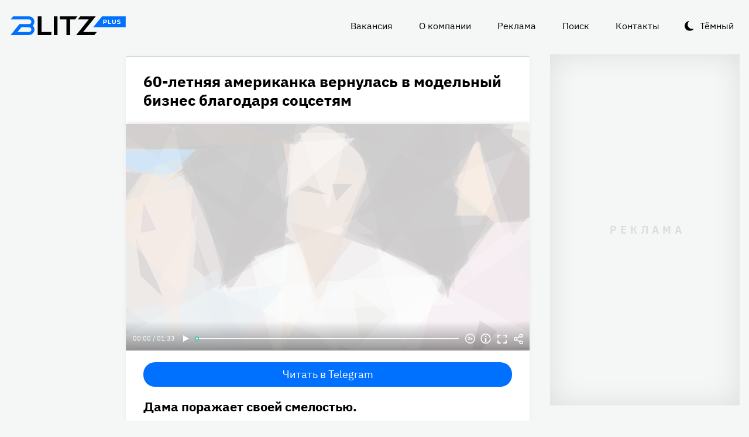

--- FILE ---
content_type: text/html
request_url: https://blitz.plus/story/60-letnyaya-amerikanka-vernulas-v-modelnyy-biznes-blagodarya-socsetyam_id51980_a12900
body_size: 22859
content:
<!DOCTYPE html><html lang="ru" dir="ltr" prefix="og: https://ogp.me/ns#" class="color-scheme-light"><head><meta charset="utf-8" /><meta name="description" content="Дама поражает своей смелостью." /><meta name="abstract" content="60-летняя американка вернулась в модельный бизнес благодаря соцсетям. Дама поражает своей смелостью." /><meta name="keywords" content="Story,Стиль,Модельная внешность,Седина" /><meta name="robots" content="index, follow" /><link rel="canonical" href="https://blitz.plus/story/60-letnyaya-amerikanka-vernulas-v-modelnyy-biznes-blagodarya-socsetyam_id51980_a12900" /><link rel="shortlink" href="https://blitz.plus/node/51980" /><link rel="image_src" href="https://blitz.plus/sites/default/files/styles/amp_1200x675_16_9/public/image/2022-11/jpg/linda-rodin.jpg?itok=RpvWeaJX" /><meta name="original-source" content="https://blitz.plus/" /><meta property="og:site_name" content="BLITZ+" /><meta property="og:type" content="article" /><meta property="og:url" content="https://blitz.plus/story/60-letnyaya-amerikanka-vernulas-v-modelnyy-biznes-blagodarya-socsetyam_id51980_a12900" /><meta property="og:title" content="60-летняя американка вернулась в модельный бизнес благодаря соцсетям" /><meta property="og:description" content="Дама поражает своей смелостью." /><meta property="og:image" content="https://blitz.plus/sites/default/files/styles/amp_1200x675_16_9/public/image/2022-11/jpg/linda-rodin.jpg?itok=RpvWeaJX" /><meta property="og:image:alt" content="Линда Родин" /><meta property="og:email" content="editor@blitz.plus" /><meta property="og:phone_number" content="+7 700 317 7086" /><meta property="og:locale" content="ru" /><meta property="article:tag" content="Story" /><meta property="article:tag" content="Стиль" /><meta property="article:tag" content="Модельная внешность" /><meta property="article:tag" content="Седина" /><meta property="article:published_time" content="2022-11-09T12:56:15+0300" /><meta property="article:modified_time" content="2022-11-16T12:57:24+0300" /><meta name="dcterms.title" content="60-летняя американка вернулась в модельный бизнес благодаря соцсетям" /><meta name="dcterms.creator" content="Мария Радионова: https://blitz.plus/mariya-radionova" /><meta name="dcterms.subject" content="Story,Стиль,Модельная внешность,Седина" /><meta name="dcterms.description" content="Дама поражает своей смелостью." /><meta name="dcterms.language" content="ru" /><meta name="twitter:card" content="summary_large_image" /><meta name="twitter:title" content="60-летняя американка вернулась в модельный бизнес благодаря соцсетям" /><meta name="twitter:description" content="Дама поражает своей смелостью." /><meta name="twitter:image:alt" content="Линда Родин" /><meta name="twitter:image" content="https://blitz.plus/sites/default/files/styles/amp_1200x675_16_9/public/image/2022-11/jpg/linda-rodin.jpg?itok=RpvWeaJX" /><meta name="Generator" content="Drupal 10 (https://www.drupal.org)" /><meta name="MobileOptimized" content="width" /><meta name="HandheldFriendly" content="true" /><meta name="viewport" content="width=device-width, initial-scale=1.0" /><script>




</script><link rel="preconnect" href="https://ads.betweendigital.com" crossorigin="anonymous" /><meta name="apple-mobile-web-app-title" content="blitz.plus" /><meta name="application-name" content="blitz.plus" /><meta name="msapplication-TileColor" content="#0070ff" /><meta name="msapplication-TileImage" content="/modules/custom/blitz_favicon/images/plus.blitz/mstile-144x144.png?v=0.5" /><meta name="msapplication-config" content="/browserconfig.xml" /><script type="application/ld+json">{"@context":"https://schema.org","@graph":[{"@type":"WebSite","alternateName":"Блиц Плюс, Blitz Plus","url":"https://blitz.plus","name":"BLITZ+","potentialAction":{"@type":"SearchAction","target":"https://blitz.plus/search?search={query}","query":"required"}},{"@type":"NewsArticle","headline":"60-летняя американка вернулась в модельный бизнес благодаря соцсетям","identifier":"51980","url":"https://blitz.plus/story/60-letnyaya-amerikanka-vernulas-v-modelnyy-biznes-blagodarya-socsetyam_id51980_a12900","mainEntityOfPage":"https://blitz.plus/story/60-letnyaya-amerikanka-vernulas-v-modelnyy-biznes-blagodarya-socsetyam_id51980_a12900","dateCreated":"2022-11-09T12:56:15+03:00","datePublished":"2022-11-09T12:56:15+03:00","dateModified":"2022-11-16T12:57:24+03:00","genre":"news","description":"Дама поражает своей смелостью.","alternateName":"60-летняя американка вернулась в модельный бизнес благодаря соцсетям, 260","author":[{"@type":"Person","familyName":"Радионова","givenName":"Мария","image":"https://blitz.plus/sites/default/files/photo/2022-11/jpg/mariya-radionova.jpg","name":"Радионова Мария"}],"keywords":"Story, Стиль, Модельная внешность, Седина, Мария Радионова","articleSection":"Story, Стиль, Модельная внешность, Седина, Мария Радионова","image":[{"@type":"ImageObject","representativeOfPage":"True","url":"https://blitz.plus/sites/default/files/image/2022-11/jpg/linda-rodin.jpg"}],"thumbnailUrl":"https://blitz.plus/sites/default/files/image/2022-11/jpg/linda-rodin.jpg","associatedMedia":{"@type":"MediaObject","contentUrl":"https://blitz.plus/sites/default/files/yandex-tts/mp3-full/2022-11/51980_0_16679879985625.mp3","encodingFormat":"audio/mpeg"},"publisher":{"@type":"Organization","name":"BLITZ, TOO","email":"boss@blitz.plus","logo":"https://blitz.plus/sites/default/files/blitz_about/blitz_plus_light_logo.png","telephone":"+7 700 317 7086","url":"https://blitz.plus","address":{"@type":"PostalAddress","addressLocality":"Almaty, Qazaqstan","addressCountry":"KZ","email":"boss@blitz.plus","telephone":"+7 700 317 7086","postOfficeBoxNumber":"Turkebaev St 199, Almaty 050046, Qazaqstan","streetAddress":"Turkebaev St 199, Almaty 050046, Qazaqstan"},"contactPoint":[{"@type":"ContactPoint","contactType":"Размещение рекламы","email":"adv@blitz.plus"},{"@type":"ContactPoint","contactType":"Редакция","email":"editor@blitz.plus"},{"@type":"ContactPoint","contactType":"Руководство","email":"boss@blitz.plus"}]}}]}</script><link rel="alternate" hreflang="ru" href="https://blitz.plus/story/60-letnyaya-amerikanka-vernulas-v-modelnyy-biznes-blagodarya-socsetyam_id51980_a12900" /><link rel="apple-touch-icon" sizes="180x180" href="/modules/custom/blitz_favicon/images/plus.blitz/apple-touch-icon.png?v=0.5" /><link rel="icon" type="image/svg+xml" href="/modules/custom/blitz_favicon/images/plus.blitz/favicon.svg?v=0.5" /><link rel="icon" type="image/png" sizes="96x96" href="/modules/custom/blitz_favicon/images/plus.blitz/favicon-96x96.png?v=0.5" /><link rel="icon" type="image/png" sizes="32x32" href="/modules/custom/blitz_favicon/images/plus.blitz/favicon-32x32.png?v=0.5" /><link rel="icon" type="image/png" sizes="16x16" href="/modules/custom/blitz_favicon/images/plus.blitz/favicon-16x16.png?v=0.5" /><link rel="icon" type="image/png" sizes="192x192" href="/modules/custom/blitz_favicon/images/plus.blitz/android-chrome-192x192.png?v=0.5" /><link rel="shortcut icon" href="/modules/custom/blitz_favicon/images/plus.blitz/favicon.ico?v=0.5" /><link rel="manifest" href="/site.webmanifest" /><title>60-летняя американка вернулась в модельный бизнес благодаря соцсетям</title><link rel="stylesheet" media="all" href="/sites/default/files/css/css_ohz0jCOZE2W3TJ4Mr2qUqOJdRd6POWgkIs-0w7sB_Oo.css?delta=0&amp;language=ru&amp;theme=blitz_theme&amp;include=eJxVy0EKwzAMBdELCetI4btWY4OSCEuG2qdvSRelq4EHk7XF2kwxpfM3lG-LKofwrleG_pHp8HQDKdb0tsS5nS3I0LF3WHUufRg0_SSN08bn8iqFfHrIwRku9LqeBYwIPOobtu036A" /><link rel="stylesheet" media="all" href="/sites/default/files/css/css_KcUmtAVu2KyvQ0HhcHKkQJ70hHJSspuQtrJ3hqoPGmE.css?delta=1&amp;language=ru&amp;theme=blitz_theme&amp;include=eJxVy0EKwzAMBdELCetI4btWY4OSCEuG2qdvSRelq4EHk7XF2kwxpfM3lG-LKofwrleG_pHp8HQDKdb0tsS5nS3I0LF3WHUufRg0_SSN08bn8iqFfHrIwRku9LqeBYwIPOobtu036A" /><script src="/sites/default/files/js/js_lj7Dh55ftM3-8EqWSNBWSujxnoGg4ovC8Kr_2fnRchE.js?scope=header&amp;delta=0&amp;language=ru&amp;theme=blitz_theme&amp;include=[base64]"></script><script src="https://jsn.24smi.net/smi.js" async></script><script src="https://yandex.ru/ads/system/header-bidding.js" async></script><script src="https://yandex.ru/ads/system/context.js" async></script></head><body class="path-node page-n-t-article header-first-on header-second-off banner-off highlighted-on content-on featured-bottom-off sidebar-first-on sidebar-second-on mobile-menu-on footer-first-on footer-second-on footer-third-off footer-fourth-on article-after-cover-on article-after-cover-image-on article-footer-on"> <script type="text/javascript" > (function(m,e,t,r,i,k,a){m[i]=m[i]||function(){(m[i].a=m[i].a||[]).push(arguments)}; m[i].l=1*new Date(); for (var j = 0; j < document.scripts.length; j++) {if (document.scripts[j].src === r) { return; }} k=e.createElement(t),a=e.getElementsByTagName(t)[0],k.async=1,k.src=r,a.parentNode.insertBefore(k,a)}) (window, document, "script", "https://cdn.jsdelivr.net/npm/yandex-metrica-watch/tag.js", "ym"); ym(69487780, "init", { clickmap:true, trackLinks:true, accurateTrackBounce:true, webvisor:true }); </script><noscript><div><img src="https://mc.yandex.ru/watch/69487780" style="position:absolute; left:-9999px;" alt="" /></div></noscript><div class="dialog-off-canvas-main-canvas" data-off-canvas-main-canvas> <header class="main-header"><div class="w-header-first"> <button id="btn-switch-theme">Тёмный</button> <a href="https://blitz.plus/" class="site-logo" rel="home" title="Блитц плюс" alt="Блитц плюс">Блитц плюс</a> <button id="btn-show-menu">☰</button><div class="r r-header-first"> <nav aria-labelledby="block-blitz-theme-menu-about-menu" id="block-blitz-theme-menu-about" class="b b-system-menu-block"><h2 class="visually-hidden" id="block-blitz-theme-menu-about-menu">О нас</h2><ul class="menu"><li class="menu-item"> <a href="/job" data-drupal-link-system-path="node/4661">Вакансия</a></li><li class="menu-item"> <a href="/about" data-drupal-link-system-path="node/12">О компании</a></li><li class="menu-item"> <a href="/ad" data-drupal-link-system-path="node/10">Реклама</a></li><li class="menu-item"> <a href="/search" data-drupal-link-system-path="search">Поиск</a></li><li class="menu-item"> <a href="/contacts" data-drupal-link-system-path="node/11">Контакты</a></li></ul> </nav></div></div> </header> <aside class="r r-highlighted"><div data-drupal-messages-fallback class="hidden"></div><span data-big-pipe-nojs-placeholder-id="callback=Drupal%5CCore%5CRender%5CElement%5CStatusMessages%3A%3ArenderMessages&amp;args%5B0%5D&amp;token=_HAdUpwWmet0TOTe2PSiJuMntExoshbm1kh2wQzzzAA"></span> </aside> <main class="r r-content"> <article data-views-scroll-seo="[base64]" class="n n-t-article n-v-full with-image"> <header class="n-header"><h1 class="n-title"> <a href="/story/60-letnyaya-amerikanka-vernulas-v-modelnyy-biznes-blagodarya-socsetyam_id51980_a12900" rel="bookmark"><span class="f f-n-title f-t-string f-l-hidden">60-летняя американка вернулась в модельный бизнес благодаря соцсетям</span></a></h1> </header><div class="n-content clearfix"><div class="c lead-s c-image"><div class="p p-t-image p-v-full-content-primary"><div class="w-preview"><div class="w-16-9"> <img loading="lazy" width="690" height="388" alt="Линда Родин" title="Линда Родин"  class="lazy" src="[data-uri]" /></div><div class="w-btn"> <button class="btn-info">Информация</button> <button class="btn-fullscreen">Полноэкранный режим</button> <button class="btn-share">Делиться</button></div><div class="w-infoimage"><div class="f">Линда Родин</div><div class="f f-n-field-image-source f-t-text-long f-l-inline"><div class="f-label">Источник изображения</div><p>Фотобанк — Legion-media.ru</p><p>«Линда Родин» / Соцсети</p></div></div><div class="w-shareimage"> <button class="btn-share-close" name="Закрыть">✕</button><div class="f w-original-image-link"><a href="https://blitz.plus/sites/default/files/styles/original_with_watermark/public/image/2022-11/jpg/linda-rodin.jpg?itok=g-rhg9V1" class="copy-link-to-image">Копировать ссылку</a></div></div></div><div class="w-fullscreen"> <button class="btn-fullscreen-close" name="Закрыть">✕</button><div class="w-original-image"><img alt="Линда Родин"  class="lazy" src="[data-uri]" /></div><div class="w-fullscreen-content"><div class="f f-n-field-image-source f-t-text-long f-l-inline"><div class="f-label">Источник изображения</div><p>Фотобанк — Legion-media.ru</p><p>«Линда Родин» / Соцсети</p></div><div class="f w-original-image-link"><a href="https://blitz.plus/sites/default/files/styles/original_with_watermark/public/image/2022-11/jpg/linda-rodin.jpg?itok=g-rhg9V1" class="copy-link-to-image">Копировать ссылку</a></div></div></div></div><div class="f f-n-field-yandex-speech-tts-speech f-t-file f-l-hidden"><div id="blitz-player-r46rkbsqne4l" class="blitz-player" data-blitz-player="[base64]"></div><noscript> <audio controls="controls"> <source src="https://blitz.plus/sites/default/files/yandex-tts/mp3-full/2022-11/51980_0_16679879985625.mp3" type="audio/mpeg" player="default"/> </audio></noscript></div></div><div id="block-telegramsubscribe" class="b b-telegram-subscribe"><div class="f"> <a href="https://t.me/blitzplus" target="_blank" class="btn btn-telegram-subscribe">Читать в Telegram</a></div></div><div id="block-blokadfox-10" class="b b-xofda-block"><div data-xofda="[base64]" id="12bae8fa1b9f16e877ce13e60d518c21" class="xofda-place tablet phone"><div id="adf-3-m" class="wrapper-xofda-main"></div></div></div><h2 class="f f-n-field-lead-paragraph f-t-string-long f-l-hidden"> <a href="/story/60-letnyaya-amerikanka-vernulas-v-modelnyy-biznes-blagodarya-socsetyam_id51980_a12900">Дама поражает своей смелостью.</a></h2><div class="f f-n-field-body f-t-entity-reference-revisions f-l-hidden"><div class="p p-t-text p-v-full-content"><div class="f f-n-field-text f-t-text-long f-l-hidden"><p>Чем старше становятся женщины, тем больше внимания уделяют своим увлечениям. Занимаются домом, выращивают цветы, вяжут или шьют. 60-летняя Линда Родин не стала исключением. Американка посвятила своему хобби все время.</p><p>В молодости она мечтала о карьере модели и даже несколько лет проработала в Италии. Затем девушка пробовала себя в роли фотографа, стилиста и редактора модного журнала. Но карьера в индустрии красоты закончилась. В ближайшие 40 лет Линду ждало забвение.</p></div></div><div class="p p-t-text p-v-full-content"><div class="f f-n-field-text f-t-text-long f-l-hidden"><p>Но стильная дама не смирилась. Она стала развивать социальные сети, завела личный блог, которому посвятила много свободного времени. И случилось триумфальное возвращение. Линду пригласили в фотопроект о модных пожилых людях.</p><p>В 60 лет женщина снова стала моделью: ее пригласили сниматься для рекламы популярных очков. Кроме этого, фотографии леди появились на страницах журнала Fashion Magazine. С тех пор уже 14 лет она царит на модном олимпе и удивляет своим неповторимым стилем.</p></div></div><div class="p p-t-image p-v-full-content"><div class="w-preview"><div class="w-16-9"> <img loading="lazy" width="690" height="388" alt="Линда Родин" title="Линда Родин"  class="lazy" /></div><div class="w-btn"> <button class="btn-info">Информация</button> <button class="btn-fullscreen">Полноэкранный режим</button> <button class="btn-share">Делиться</button></div><div class="w-infoimage"><div class="f">Линда Родин</div><div class="f f-n-field-image-source f-t-text-long f-l-inline"><div class="f-label">Источник изображения</div><p>Скриншот «Линда Родин» / Социальные сети</p></div></div><div class="w-shareimage"> <button class="btn-share-close" name="Закрыть">✕</button><div class="f w-original-image-link"><a href="https://blitz.plus/sites/default/files/styles/original_with_watermark/public/image/2022-11/png/linda-rodin.png?itok=QxfmD4D4" class="copy-link-to-image">Копировать ссылку</a></div></div></div><div class="f f-n-field-summary f-t-text-long f-l-hidden"><p>Линда — магнит для юных модниц.</p></div><div class="w-fullscreen"> <button class="btn-fullscreen-close" name="Закрыть">✕</button><div class="w-original-image"><img alt="Линда Родин"  class="lazy" /></div><div class="w-fullscreen-content"><div class="f f-n-field-image-source f-t-text-long f-l-inline"><div class="f-label">Источник изображения</div><p>Скриншот «Линда Родин» / Социальные сети</p></div><div class="f w-original-image-link"><a href="https://blitz.plus/sites/default/files/styles/original_with_watermark/public/image/2022-11/png/linda-rodin.png?itok=QxfmD4D4" class="copy-link-to-image">Копировать ссылку</a></div></div></div></div><blockquote class="p p-t-quote p-v-full-content"><div class="f f-n-field-quote f-t-text-long f-l-hidden"><p>«Я стала более раскрепощенной и независимой. Возраст дал мне понять, что нужно быть более честной и открытой с собой и другими. Я поняла, что уже не стану моложе, и приняла это. Это нормально», — <em>цитирует Линду сайт <a href="https://hipstamama.ru/lifestyle/mama-style/who_is_linda_rodin/">«Hipsta Mama».&nbsp;</a></em></p></div></blockquote></div> <footer class="n-footer"><div class="f f-theme-dateshare"> <span class="f f-n-created f-t-created f-l-hidden"><time datetime="2022-11-09T12:56:15+03:00">09.11.2022, 12:56</time></span></div> <details class="source-details"> <summary>Подробности<span class="summary"></span></summary><div class="f f-n-field-author f-t-entity-reference f-l-hidden"><div class="t t-d-tags t-v-avatar"><div class="f f-n-field-body f-t-entity-reference-revisions f-l-hidden"><div class="p p-t-person p-v-avatar"><div class="f f-n-field-photo f-t-image f-l-hidden"> <img loading="lazy" width="65" height="65" alt="Мария Радионова"  class="lazy" src="[data-uri]" /></div><div class="person-info"> <a class="f person-name" href="/mariya-radionova">Мария Радионова</a><div class="person-feedback"> <a class="f" href="/contact">Связаться</a></div></div></div></div></div></div><div class="w-tags-source"><div class="f f-n-field-tags f-t-entity-reference f-l-hidden"> <a href="/story" hreflang="ru">Story</a> <a href="/stil" hreflang="ru">Стиль</a> <a href="/modelnaya-vneshnost" hreflang="ru">Модельная внешность</a> <a href="/sedina" hreflang="ru">Седина</a></div><div class="p p-t-image p-v-source"><div class="w-preview w-16-9"> <img loading="lazy" width="112" height="63" alt="Линда Родин" title="Линда Родин"  class="lazy" src="[data-uri]" /></div><div class="w-source"><div class="f f-n-field-image-source f-t-text-long f-l-inline"><div class="f-label">Источник изображения</div><p>Фотобанк — Legion-media.ru</p><p>«Линда Родин» / Соцсети</p></div></div><div class="w-fullscreen"> <button class="btn-fullscreen-close" name="Закрыть">✕</button><div class="w-original-image"><img alt="Линда Родин"  class="lazy" src="[data-uri]" /></div><div class="w-fullscreen-content"><div class="f f-n-field-image-source f-t-text-long f-l-inline"><div class="f-label">Источник изображения</div><p>Фотобанк — Legion-media.ru</p><p>«Линда Родин» / Соцсети</p></div><div class="f w-original-image-link"><a href="https://blitz.plus/sites/default/files/styles/original_with_watermark/public/image/2022-11/jpg/linda-rodin.jpg?itok=g-rhg9V1" class="copy-link-to-image">Копировать ссылку</a></div></div></div></div><div class="p p-t-image p-v-source"><div class="w-preview w-16-9"> <img loading="lazy" width="112" height="63" alt="Линда Родин" title="Линда Родин"  class="lazy" /></div><div class="w-source"><div class="f f-n-field-image-source f-t-text-long f-l-inline"><div class="f-label">Источник изображения</div><p>Скриншот «Линда Родин» / Социальные сети</p></div></div><div class="w-fullscreen"> <button class="btn-fullscreen-close" name="Закрыть">✕</button><div class="w-original-image"><img alt="Линда Родин"  class="lazy" /></div><div class="w-fullscreen-content"><div class="f f-n-field-image-source f-t-text-long f-l-inline"><div class="f-label">Источник изображения</div><p>Скриншот «Линда Родин» / Социальные сети</p></div><div class="f w-original-image-link"><a href="https://blitz.plus/sites/default/files/styles/original_with_watermark/public/image/2022-11/png/linda-rodin.png?itok=QxfmD4D4" class="copy-link-to-image">Копировать ссылку</a></div></div></div></div></div><div class="more-by-tag"><div class="n n-t-article n-v-more-by-tag with-image"><div class="c c-image"><div class="p p-t-image p-v-more-by-tag"> <a class="w-16-9" href="/shou-biznes/istoriya-devushki-otkazavsheysya-ot-tverdoy-edy-okolo-trekh-let-nazad_id83297_a14876"> <img loading="lazy" width="172" height="97" alt="Анастасия Франтенко" title="Анастасия Франтенко"  class="lazy" src="[data-uri]" /></a></div></div> <a class="n-title" href="/shou-biznes/istoriya-devushki-otkazavsheysya-ot-tverdoy-edy-okolo-trekh-let-nazad_id83297_a14876" rel="bookmark"><span class="f f-n-title f-t-string f-l-hidden">Как выглядит девушка, отказавшаяся от твердой еды: кожа да кости (видео)</span></a></div><div class="n n-t-article n-v-more-by-tag with-image"><div class="c c-image"><div class="p p-t-image p-v-more-by-tag"> <a class="w-16-9" href="/shou-biznes/udivitelnaya-istoriya-zhenschiny-iz-ugandy-rodivshey-44-rebenka_id82286_a14876"> <img loading="lazy" width="172" height="97" alt="Мариам Набатанзи Бабирье" title="Мариам Набатанзи Бабирье"  class="lazy" src="[data-uri]" /></a></div></div> <a class="n-title" href="/shou-biznes/udivitelnaya-istoriya-zhenschiny-iz-ugandy-rodivshey-44-rebenka_id82286_a14876" rel="bookmark"><span class="f f-n-title f-t-string f-l-hidden">Женщина родила 44 ребенка и растит их без мужа: история матери-одиночки из Уганды</span></a></div><div class="n n-t-article n-v-more-by-tag with-image"><div class="c c-image"><div class="p p-t-image p-v-more-by-tag"> <a class="w-16-9" href="/shou-biznes/pochemu-kitaycy-vmesto-kholodnoy-vody-pyut-kipyatok_id81429_a6182"> <img loading="lazy" width="172" height="97" alt="Китаец пьет воду" title="Китаец пьет воду"  class="lazy" src="[data-uri]" /></a></div></div> <a class="n-title" href="/shou-biznes/pochemu-kitaycy-vmesto-kholodnoy-vody-pyut-kipyatok_id81429_a6182" rel="bookmark"><span class="f f-n-title f-t-string f-l-hidden">Китайцы никогда не будут пить холодную воду, и вот чего они боятся</span></a></div></div> </details><div id="block-blokkoda24smi-2" class="b b-smi24-code-block"><div class="smi24-wrap"><div class="smi24__informer smi24__auto" data-smi-blockid="24892"></div><script>(window.smiq = window.smiq || []).push({});</script></div></div><div id="block-blokadfox-9" class="b b-xofda-block"><div data-xofda="[base64]" id="5f2c406ee5b67a0b4872a3089a53f0b1" class="xofda-place tablet phone"><div id="adf-1-m" class="wrapper-xofda-main"></div></div></div><div id="block-adfoxblock" class="b b-xofda-block"><div data-xofda="[base64]" id="a8063ea9fc9d7816bf1ba08e5b024765" class="xofda-place desktop no-placeholder no-reserve"><div id="adf-2-d" class="wrapper-xofda-main"></div></div></div> </footer></div></article><div id="block-blokadfox" class="b b-xofda-block"><div data-xofda="[base64]" id="b1579c3c2ab885c9514103e49e0dc1c6" class="xofda-place desktop no-placeholder no-reserve"><div id="adf-video" class="wrapper-xofda-main"></div></div></div> </main> <aside class="r r-sidebar-first"><div class="b b-hot-tags-block" id="block-hottags"><ul class="taglist"></ul></div> </aside> <aside class="r r-sidebar-second"><div class="w-sticky"><div id="block-adfoxblock-3" class="b b-xofda-block"><div data-xofda="[base64]" id="11f5fb11ef8b3160a0bdf7b0a617374d" class="xofda-place desktop"><div id="adf-300x600" class="wrapper-xofda-main"></div></div></div></div> </aside> <aside class="r r-mobile-menu"><div class="w-mobile-menu"> <nav aria-labelledby="block-blitz-theme-osnovnayanavigaciya-menu" id="block-blitz-theme-osnovnayanavigaciya" class="b b-system-menu-block"><h2 class="visually-hidden" id="block-blitz-theme-osnovnayanavigaciya-menu">Основная навигация</h2><ul class="menu"><li class="menu-r-front menu-item"> <a href="/" data-drupal-link-system-path="&lt;front&gt;">Главная</a></li><li class="menu-item"> <a href="/about" data-drupal-link-system-path="node/12">О компании</a></li><li class="menu-item"> <a href="/contacts" data-drupal-link-system-path="node/11">Контакты</a></li><li class="menu-item"> <a href="/ad" data-drupal-link-system-path="node/10">Реклама</a></li><li class="menu-item"> <a href="/search" data-drupal-link-system-path="search">Поиск</a></li></ul> </nav><div class="b b-hot-tags-block" id="block-hottags-2"><ul class="taglist"></ul></div></div> <button id="btn-close-menu">✕</button> </aside><footer class="main-footer"><div class="r r-footer-first"> <nav aria-labelledby="block-blitz-theme-podval-menu" id="block-blitz-theme-podval" class="b b-system-menu-block"><h2 class="visually-hidden" id="block-blitz-theme-podval-menu">Подвал</h2><ul class="menu"><li class="menu-r-front menu-item"> <a href="/" data-drupal-link-system-path="&lt;front&gt;">Главная</a></li><li class="menu-item"> <a href="/about" data-drupal-link-system-path="node/12">О компании</a></li><li class="menu-item"> <a href="/contacts" data-drupal-link-system-path="node/11">Контакты</a></li><li class="menu-item"> <a href="/ad" data-drupal-link-system-path="node/10">Реклама</a></li></ul> </nav></div><div class="r r-footer-second"><div id="block-textblock" class="b b-text-block"><p>© 2024, BLITZ, TOO</p></div></div><div class="r r-footer-fourth"><div id="block-textblock-3" class="b b-text-block"><p>Turkebaev St 199, Almaty 050046, Qazaqstan</p><p>Telephone: +7 700 317 7086</p><p>Написать в редакцию: <a href="mailto:editor@blitz.plus">editor@blitz.plus</a></p><p>Адрес для государственных органов: <a href="mailto:boss@blitz.plus">boss@blitz.plus</a></p><p>Техническая поддержка: <a href="mailto:tech@blitz.plus">tech@blitz.plus</a></p><p>Обратная связь: <a href="mailto:feedback@blitz.plus">feedback@blitz.plus</a></p></div></div></footer></div> <drupal-big-pipe-scripts-bottom-marker><script type="application/json" data-drupal-selector="drupal-settings-json">{"path":{"baseUrl":"\/","pathPrefix":"","currentPath":"node\/51980","currentPathIsAdmin":false,"isFront":false,"currentLanguage":"ru","currentQuery":{"_wrapper_format":"html"}},"pluralDelimiter":"\u0003","suppressDeprecationErrors":true,"ctr_test_block":{"visibility":"active","test_request_url":"https:\/\/ab.blitz.plus\/get.php?domain=blitz.plus\u0026multiple=1","send_stat_url":"https:\/\/ab.blitz.plus\/event.php","template_html":"\u003Cdiv class=\u0022ctr-block\u0022\u003E\r\n  \u003Cdiv v-if=\u0022debug\u0022 class=\u0022debug w-middle\u0022\u003E\u003C\/div\u003E\r\n  \u003Cdiv v-if=\u0022debug\u0022 class=\u0022debug pos\u0022\u003E\r\n  \u003Cp\u003E\r\nw: {{ w_top }} - {{ w_btm }} middle: {{ w_middle }} \u003Cbr\/\u003E\r\ndevice: {{ device }} | display_test: {{ display_test }}\u003Cbr\/\u003E\r\nhover: {{ test_hover }} | scroll: {{ test_scroll }} | view: {{ test_view }}\u003Cbr\/\u003E\r\ntest: {{ test_top }} - {{ test_btm }} \u003Cbr\/\u003E\r\ntest_view_in_this_session: {{ test_view_in_this_session }}\u003Cbr\/\u003E\r\ntest_click_in_this_session: {{ test_click_in_this_session }}\u003Cbr\/\u003E\r\nnfo:\u003Cul\u003E\u003Cli\u003Efirst: {{ nfo.first_view }}\u003Cli\u003Elast: {{ nfo.last_view }}\u003Cli\u003Ediff: {{ nfo.diff_minutes }} mins\u003Cli\u003Ecnt: {{ nfo.cnt+1 }}\/{{settings.session_cnt_min}}\u003Cli\u003Evisitor_days: {{ nfo.visitor_term_days }}\/{{settings.visitor_term_days_min}}\u003C\/ul\u003E\r\n  \u003C\/p\u003E\r\n  \u003C\/div\u003E\u003C!-- \/ .debug .pos --\u003E\r\n\r\n\r\n\u003Carticle v-if=\u0022display_test \u0026\u0026 teaser.title\u0022 @mouseover=\u0022teaser_mouseover\u0022 @mouseleave=\u0022teaser_mouseleave\u0022 @click=\u0022teaser_click()\u0022 typeof=\u0022schema:Article\u0022 class=\u0022node node-type-article node-view-ctr-test-teaser with-image clck\u0022\u003E\r\n  \u003Cheader class=\u0022node-header\u0022\u003E\u003Ch2 class=\u0022node-title\u0022\u003E\r\n    \u003Cspan property=\u0022schema:name\u0022 class=\u0022field field-name-title field-type-string field-label-hidden\u0022 v-html=\u0022teaser.title\u0022\u003E\u003C\/span\u003E\r\n  \u003C\/h2\u003E\u003C\/header\u003E\r\n  \u003Cdiv class=\u0022node-content clearfix\u0022\u003E\r\n    \u003Cdiv class=\u0022cover lead-s cover-image\u0022\u003E\r\n      \u003Cdiv class=\u0022paragraph paragraph-type-image paragraph-view-mode-infinity-scroll\u0022\u003E\r\n        \u003Cdiv class=\u0022wrap-preview\u0022\u003E\r\n          \u003Cdiv class=\u0022field field-name-field-image field-type-image field-label-hidden\u0022\u003E\r\n            \u003Cpicture class=\u0022image-style-responsive-main-image\u0022\u003E\r\n              \u003Cimg :src=\u0022teaser.img\u0022 :alt=\u0022teaser.title\u0022 \/\u003E\r\n            \u003C\/picture\u003E\r\n          \u003C\/div\u003E\r\n          \u003Cdiv class=\u0022image-watermark\u0022\u003E\u003C\/div\u003E\r\n        \u003C\/div\u003E\r\n      \u003C\/div\u003E\r\n    \u003C\/div\u003E\r\n   \u003C!-- \u003Cdiv class=\u0022wrap-text\u0022\u003E\r\n     \u003Cp class=\u0022field field-name-field-lead-paragraph field-type-string-long field-label-hidden\u0022 v-html=\u0022teaser.lead\u0022\u003E\u003C\/p\u003E\r\n   \u003C\/div\u003E --\u003E\r\n  \u003C\/div\u003E\r\n\u003C\/article\u003E\r\n\r\n\r\n\u003C\/div\u003E\u003C!-- \/ .ctr-block --\u003E","template_html_note":"","style_base":"[v-cloak] {display: none}\r\n\r\n.ctr-block .row {margin:0}\r\n.ctr-block .inside {color:green;font-weight:bold}\r\n.ctr-block .outside {color: #999}\r\n\r\n\r\n.ctr-block .loading {border: 4px solid #eee; border-top: 4px solid #777; border-radius: 50%; width: 15px; height: 15px; animation: spin 1s linear infinite; margin: 20px 0}\r\n@keyframes spin {\r\n  0% { transform: rotate(0deg); } \r\n  100% { transform: rotate(360deg); }\r\n}\r\n.ctr-block .pos {position: fixed;background-color: #eee;font-size: 12px;padding: 10px;bottom: 0;left: 0;z-index:1;color:#333}\r\n.ctr-block .w-middle {position: fixed;top: 50%;height: 0px;width: 50%;left: 0;z-index: 1;border-top: dotted 1px black;}\r\n.ctr-block .debug {display:none}","style_teaser":".node-view-ctr-test-teaser a {text-decoration: none}\r\n.color-scheme-light .node-view-ctr-test-teaser a { color: #000}\r\n.color-scheme-dark .node-view-ctr-test-teaser a { color: #fff}","style_note":"","js_directory":"https:\/\/blitz.plus\/js\/","h1_ctr_test":null,"h1_time_test":null,"time_test_on":"false","time_block_class_start":"node-view-","time_test_block_id":"block-teaser-time-test-block","time_display":{"amp":0,"amp_more_by_tag":0,"amp_read_more":0,"amp_read_more_small":0,"amp_short":0,"antiplagiat":0,"commercial":0,"diff":0,"first_paragraph":0,"full":0,"infinity_scroll":0,"infinity_scroll_v2":0,"more_by_tag":0,"node_cover":0,"read_more":0,"read_more_small":0,"rss_google_discover":0,"rss_media_content":0,"rss_turbo":0,"rss_turbo_read_more":0,"rss_turbo_related":0,"rss_yandex_news":0,"rss_zen":0,"search_index":0,"search_result":0,"teaser":0,"teaser_text_v2":0,"teaser_v2":0,"telegram_header":0,"telegram_title":0,"telegram_title_lead":0,"telegram_title_lead_text":0,"text_only":0,"time_test":1,"token":0},"session_time":"2","session_cnt_min":"1","visitor_term_days_min":"","visitor_term_days":"30","visitor_store_cnt":"5","chrome_only":"false"},"GoogleAnalyticsSimpleID":"G-E8D9JDX7L8","js8":{"visibility":"active","base_request_url":"\/sites\/default\/files\/views_to_file\/view-infinity_scroll-vue_blocks_json_skeleton.export","first_request_url":"","lazy_request":"false","lazy_display_first_teasers":"true","items_show_pack_qty":"10","items_reserve_qty":"3","items_first_n_random":"0","pixels_predict":"46","infinity_load_max_width":"-1","ga_infinity_id":"G-E7M31VJWVS","ga_send_stat_page_view_enabled":"true","ga_send_stat_screen_view_enabled":"true","ga_send_stat_base_scroll_enabled":"false","ga_send_stat_base_scroll_event_name":"","ga_send_stat_base_scroll_event_category":"","ga_send_stat_base_scroll_event_label":"","ga_base_id":"","ga_disable_auto_send_stat_for_base_code":"false","mark_as_read_time_limit":"5","sent_stat_min_time_interval":"0","send_stat_max_width":"-1","skip_send_stat_youtube_iframe":"false","s_send_stat_state":"inactive","s_send_stat_url":"","first_tblock_after":"3","repeat_tblock_after_each":"3","tblock_use_redirects":"false","tblock_redirects_domain":"","tblock_url":"[]","tblock_structure":"[]","tblock_enabled_in_debug_only":"true","template_html":"\u003Cdiv class=\u0022block_lst\u0022\u003E\r\n\u003Cdiv v-if=\u0022debug\u0022 class=\u0022debug w-middle\u0022\u003E\u003C\/div\u003E\r\n\u003Cdiv v-if=\u0022debug\u0022 class=\u0022debug pos\u0022\u003E\u003Cp\u003E\r\nw: {{ w_top }} - {{ w_btm }} | \u003Cspan :class=\u0022lst_footer_top \u003E w_top \u0026\u0026 lst_footer_top \u003C w_btm ? \u0027inside\u0027 : \u0027outside\u0027\u0022\u003Elst_footer_top: {{ lst_footer_top }}\u003C\/span\u003E\u003Cbr\/\u003E\r\nitems:{{ lst.length}} | reserve:{{ lst_ordered.length - lst.length + this.lst_pos_reset }} | loading: {{lst_loading}} | building: {{lst_building}}\u003Cbr\/\u003E\r\nhover: {{ item_hover }} | scroll: {{ item_scroll }} | current: {{ item_current}}\r\n\u003C\/p\u003E\u003C\/div\u003E\r\n  \u003Ctemplate v-for=\u0022(item, index) in lst_display\u0022\u003E\r\n    \u003Ctemplate v-if=\u0022item.format == \u0027full\u0027\u0022\u003E\r\n      \u003Carticle class=\u0022n n-t-article n-v-all-paragraphs image-on result clck\u0022 :class=\u0022[item.format, item.class, item.status]\u0022 :ref=\u0022\u0027infinity\u0027+item.index\u0022 @click=\u0022item_click(item)\u0022 v-html=\u0022item.cvr\u0022\u003E\u003C\/article\u003E\r\n    \u003C\/template\u003E\r\n    \u003Ctemplate v-else-if=\u0022item.format == \u0027short\u0027\u0022\u003E\r\n      \u003Carticle class=\u0022n n-t-article n-v-teaser-v2 image-on result clck\u0022 :class=\u0022[item.format, item.class, item.status]\u0022 :ref=\u0022\u0027infinity\u0027+item.index\u0022 @click=\u0022item_click(item)\u0022\u003E\r\n        \u003Cheader class=\u0022n-header\u0022\u003E\r\n          \u003Ch1 class=\u0022n-title\u0022\u003E\r\n            \u003Ca :href=\u0022item.url\u0022 rel=\u0022bookmark\u0022\u003E\r\n              \u003Cspan class=\u0022f f-n-title f-t-string f-l-hidden\u0022 v-html=\u0022item.title\u0022\u003E\u003C\/span\u003E\r\n            \u003C\/a\u003E\r\n          \u003C\/h1\u003E\r\n        \u003C\/header\u003E\r\n        \u003Ca :href=\u0022item.url\u0022 class=\u0022goto\u0022\u003E\u003Cspan\u003E\u2022\u2022\u2022\u003C\/span\u003E\u003C\/a\u003E\r\n      \u003C\/article\u003E\r\n    \u003C\/template\u003E\r\n    \u003Ctemplate v-else-if=\u0022item.format == \u0027mini\u0027\u0022\u003E\r\n      \u003Carticle class=\u0022n n-t-article n-v-teaser-v2 image-on result clck\u0022 :class=\u0022[item.format, item.class, item.status]\u0022 :ref=\u0022\u0027infinity\u0027+item.index\u0022 @click=\u0022item_click(item)\u0022\u003E\r\n        \u003Cheader class=\u0022n-header\u0022\u003E\r\n          \u003Ch1 class=\u0022n-title\u0022\u003E\r\n            \u003Ca :href=\u0022item.url\u0022 rel=\u0022bookmark\u0022\u003E\r\n              \u003Cspan class=\u0022f f-n-title f-t-string f-l-hidden\u0022 v-html=\u0022item.title\u0022\u003E\u003C\/span\u003E\r\n            \u003C\/a\u003E\r\n          \u003C\/h1\u003E\r\n        \u003C\/header\u003E\r\n        \u003Cdiv class=\u0022n-content clearfix\u0022\u003E\r\n          \u003Cdiv class=\u0022c lead-s c-image\u0022\u003E\r\n            \u003Cdiv class=\u0022p p-t-image p-v-teaser-v2\u0022\u003E\r\n              \u003Ctemplate v-if=\u0022item.main_image\u0022\u003E\r\n                \u003Cdiv class=\u0022w-preview\u0022 v-html=\u0022item.main_image\u0022\u003E\u003C\/div\u003E\r\n              \u003C\/template\u003E\r\n              \u003Ctemplate v-else\u003E\r\n                \u003Cdiv class=\u0022w-preview\u0022\u003E\u003Cimg :alt=\u0022item.title\u0022 :title=\u0022item.title\u0022 :srcset=\u0022item.image_set\u0022 :src=\u0022item.image_url\u0022 \u003E\u003C\/div\u003E\r\n              \u003C\/template\u003E\r\n            \u003C\/div\u003E\r\n          \u003C\/div\u003E\r\n        \u003C\/div\u003E\r\n        \u003Ca :href=\u0022item.url\u0022 class=\u0022goto\u0022\u003E\u003Cspan\u003E\u2022\u2022\u2022\u003C\/span\u003E\u003C\/a\u003E\r\n      \u003C\/article\u003E\r\n    \u003C\/template\u003E\r\n  \u003C\/template\u003E\r\n  \u003Cdiv v-if=\u0022lst_empty\u0022\u003ELst is empty\u003C\/div\u003E\r\n  \u003Cdiv v-if=\u0022lst_loading || lst_building\u0022 class=\u0022loading\u0022\u003E\u003C\/div\u003E\r\n  \u003Cdiv class=\u0022lst_footer\u0022\u003E\u003C\/div\u003E\r\n  \u003Cdiv v-if =\u0022block_settings.html_block.html.length \u0026\u0026 (block_settings.html_block.html_conditional \u0026\u0026 lst_display.length) || !block_settings.html_block.html_conditional\u0022 class=\u0022html_block\u0022\u003E\r\n    \u003Cdiv class=\u0022html\u0022 v-html=\u0022block_settings.html_block.html\u0022\u003E\u003C\/div\u003E\r\n    \u003Ccomponent  v-if =\u0022block_settings.html_block.html_js.length\u0022 is=\u0022script\u0022 v-html=\u0022block_settings.html_block.html_js\u0022\u003E\u003C\/component\u003E\r\n    \u003Ccomponent  v-if =\u0022block_settings.html_block.html_js_src.length\u0022 is=\u0022script\u0022 :src=\u0022block_settings.html_block.html_js_src\u0022\u003E\u003C\/component\u003E\r\n  \u003C\/div\u003E\r\n\u003C\/div\u003E","template_html_note":"","style_base":"","style_teaser":"","style_tblock":"","style_note":"","before_lst_html":"","before_lst_js":"","js_directory":"","lst_container_id":"","get_key_minutes_lifetime":"1","node_request_url":"\/json\/teaser\/","alt_url_ptrn":"","alt_request_url":"","response_cache_time":"5 minutes","teaser_read_mark_time":"1 hour","viqeo_autoplay_enabled":"true","viqeo_autoplay_delay":"100","viqeo_teaser_format":"","change_url_different_domain":"false","block_false_events":"false","ga_infinity_id2":"UA-259215325-1","response_nocache":"true","storage":"1","version":31},"viqeo_ads":{"player_id":"4326","profile_id":"15127","window_width":"1200","only_desktop":1,"delay":"2"},"YandexMetricsEventAppinstalledPwa":"install_pwa","YandexMetricsEventViqeo":{"goal":"viqeo_cover_view","selector":".node-view-full \u003E div \u003E .cover-viqeo-embed \u003E div \u003E div \u003E .d-viqeo-place"},"adfoxGlobal":{"timeout":1500,"biddersMap":{"criteo":"1537289","myTarget":"1537291","betweenDigital":"1537288","getintent":"1537290","rtbhouse":"1537292","relap":"1736651","alfasense":"2246935","otm":"1537281","Gnezdo":"1922418","kadam":"1954732","adwile":"2251513","clickscloud":"2610271","adfox_adsmart":"1928898"}},"lazysizes":{"threshold":300,"use_native":true,"restore_on_error":true},"TelegramSubscribeClick":"telegram_subscribe","YandexMetricsSimpleID":"69487780","user":{"uid":0,"permissionsHash":"74f032c5752f561acfd5d303db49012108b520a86bcf275940d6c7f024596f9d"}}</script><script src="/sites/default/files/js/js_Vlb0Dzj3QMm6szdV6pqoX3rKTxCzqluchxdcQEjykKY.js?scope=footer&amp;delta=0&amp;language=ru&amp;theme=blitz_theme&amp;include=[base64]"></script><script src="/modules/custom/vue_asset/js/vue.min.js?v=2.7.16" defer></script><script src="/sites/default/files/minifyjs/modules/custom/blitz_player/js/player.min.js?stgj3e" defer></script><script src="/sites/default/files/minifyjs/themes/custom/blitz_theme/js/color-scheme.min.js?stgj3e" defer></script><script src="/sites/default/files/minifyjs/themes/custom/blitz_theme/js/menu.min.js?stgj3e" defer></script><script src="/sites/default/files/minifyjs/themes/custom/blitz_theme/js/copy-link.min.js?stgj3e" defer></script><script src="/sites/default/files/minifyjs/themes/custom/blitz_theme/js/image-fullscreen.min.js?stgj3e" defer></script><script src="/sites/default/files/minifyjs/themes/custom/blitz_theme/js/image-info.min.js?stgj3e" defer></script><script src="/sites/default/files/minifyjs/themes/custom/blitz_theme/js/open-new-tab.min.js?stgj3e" defer></script><script src="/sites/default/files/minifyjs/themes/custom/blitz_theme/js/share.min.js?stgj3e" defer></script><script src="/sites/default/files/minifyjs/modules/custom/jitsu_advanced_pageview/js/pageview.min.js?stgj3e" defer></script><script src="/sites/default/files/minifyjs/modules/custom/jitsu_custom_events/js/appinstalled_pwa.min.js?stgj3e" defer></script><script src="/sites/default/files/minifyjs/modules/custom/jitsu_custom_events/js/click_a.min.js?stgj3e" defer></script><script src="/sites/default/files/js/js_8lw5CDJlguQwQf43ZDWKmXDnK-zA38eQJ5uiSMLthkw.js?scope=footer&amp;delta=13&amp;language=ru&amp;theme=blitz_theme&amp;include=[base64]"></script><script src="/sites/default/files/minifyjs/modules/custom/jitsu_custom_events/js/xofda-empty-place.min.js?stgj3e" defer></script><script src="/libraries/vanilla-lazyload/dist/lazyload.iife.min.js?stgj3e" async></script><script src="/sites/default/files/minifyjs/modules/custom/lazysizes/js/init.min.js?stgj3e" defer></script><script src="/sites/default/files/js/js_DAAA87dIDzyfI05oZQH70_L6Z37vBr6g0i8tHgfDpAY.js?scope=footer&amp;delta=17&amp;language=ru&amp;theme=blitz_theme&amp;include=[base64]"></script><script src="/sites/default/files/minifyjs/modules/custom/telegram_subscribe/js/click_subscribe.min.js?stgj3e" defer></script><script src="/sites/default/files/minifyjs/modules/custom/url_utm_proxy/js/utm-proxy.min.js?stgj3e" defer></script><script src="/sites/default/files/minifyjs/modules/custom/views_scroll_seo/js/node-scroll-seo.min.js?stgj3e" defer></script><script src="/sites/default/files/js/js_VYEyDmy6y4tmsOHKApeFgPIQbn4uWlHHx6I1urRBnxA.js?scope=footer&amp;delta=21&amp;language=ru&amp;theme=blitz_theme&amp;include=[base64]"></script><script src="/sites/default/files/minifyjs/modules/custom/xofda/js/attach.min.js?stgj3e" defer></script><script src="/sites/default/files/minifyjs/modules/custom/xofda/js/between-sspmatch.min.js?stgj3e" defer></script><script src="/sites/default/files/minifyjs/modules/custom/yandex_metrics_events/js/appinstalled_pwa.min.js?stgj3e" defer></script><script src="/sites/default/files/minifyjs/modules/custom/yandex_metrics_events/js/viqeo.min.js?stgj3e" defer></script><drupal-big-pipe-scripts-bottom-marker></body></html>